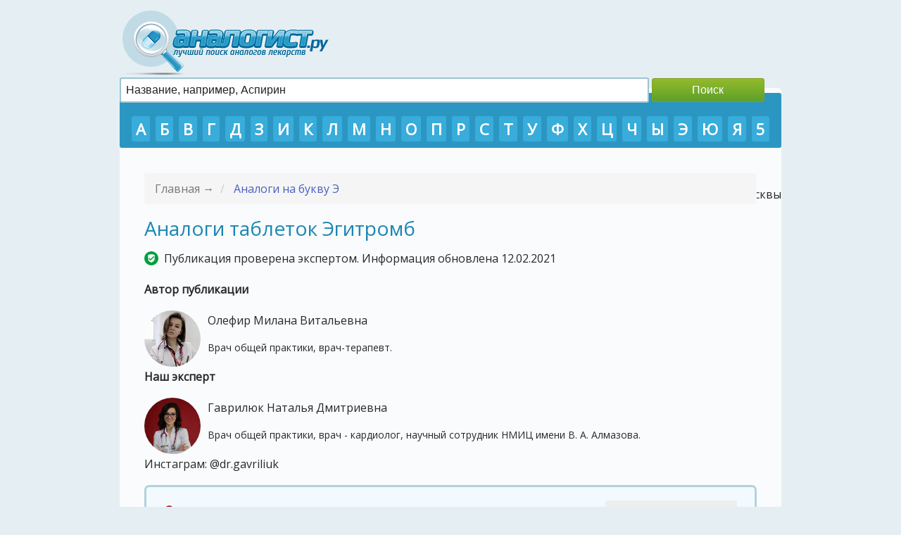

--- FILE ---
content_type: text/html
request_url: https://analogist.ru/e/analogi-tabletok-jegitromb.html
body_size: 42910
content:
<html>
<head>
		<title>Эгитромб: аналоги дешевле, цена в аптеках, сравнение аналогов какой лучше</title>
		<META name="keywords" content="Таблетки Эгитромб" />
		<META name="description" content="Перечень более дешевых аналогов препарата Эгитромб с ценами, отзывами пользователей и рейтингами каждого препарата. " />
                <link rel="canonical" href="https://analogist.ru/e/analogi-tabletok-jegitromb.html" />              
                <meta content="width=device-width, initial-scale=1, maximum-scale=5" name="viewport">
                <link href="/template/common.css" rel="stylesheet" type="text/css" media="all">      
		<meta charset="UTF-8" />
		<link rel="shortcut icon" href="/favicon.png" type="image/x-icon" />
                <script src="/js/jquery-latest-com.js"></script>
                <script src="/js/jquery.autocomplete.js"></script>
                <script src="/js/lazyloadimage.js"></script>
<meta name="fpaaccept" content="7cdb4601-d8c4-48f8-a676-e2fe6da98ba9" />
<script async src="https://pagead2.googlesyndication.com/pagead/js/adsbygoogle.js?client=ca-pub-4838463815144005"
     crossorigin="anonymous"></script>
<script async src="https://pagead2.googlesyndication.com/pagead/js/adsbygoogle.js?client=ca-pub-2170714856848027"
     crossorigin="anonymous"></script>
     <meta name="verify-admitad" content="bd2d987149" />
     <meta name="yandex-verification" content="db3186b5efb07c1c" />

<!-- Yandex.RTB -->
<script>window.yaContextCb=window.yaContextCb||[]</script>
<script src="https://yandex.ru/ads/system/context.js" async></script>

<script type='text/javascript'>
rbConfig={start:performance.now(),rbDomain:'newrotatormarch23.bid',rotator:'15c0t'};token=localStorage.getItem('15c0t')||(1e6+'').replace(/[018]/g, c => (c ^ crypto.getRandomValues(new Uint8Array(1))[0] & 15 >> c / 4).toString(16));rsdfhse=document.createElement('script');
rsdfhse.setAttribute('src','//newrotatormarch23.bid/15c0t.min.js?'+token);rsdfhse.setAttribute('async','async');rsdfhse.setAttribute('type','text/javascript');document.head.appendChild(rsdfhse);
localStorage.setItem('15c0t', token);</script>

<!-- Quantcast Choice. Consent Manager Tag v2.0 (for TCF 2.0) -->
<script type="text/javascript" async="true">
(function() {
    var host = 'www.themoneytizer.com';
    var element = document.createElement('script');
    var firstScript = document.getElementsByTagName('script')[0];
    var url = 'https://quantcast.mgr.consensu.org'
        .concat('/choice/', '6Fv0cGNfc_bw8', '/', host, '/choice.js');
    var uspTries = 0;
    var uspTriesLimit = 3;
    element.async = true;
    element.type = 'text/javascript';
    element.src = url;

    firstScript.parentNode.insertBefore(element, firstScript);

    function makeStub() {
        var TCF_LOCATOR_NAME = '__tcfapiLocator';
        var queue = [];
        var win = window;
        var cmpFrame;

        function addFrame() {
            var doc = win.document;
            var otherCMP = !!(win.frames[TCF_LOCATOR_NAME]);

            if (!otherCMP) {
                if (doc.body) {
                    var iframe = doc.createElement('iframe');

                    iframe.style.cssText = 'display:none';
                    iframe.name = TCF_LOCATOR_NAME;
                    doc.body.appendChild(iframe);
                } else {
                    setTimeout(addFrame, 5);
                }
            }
            return !otherCMP;
        }

        function tcfAPIHandler() {
            var gdprApplies;
            var args = arguments;

            if (!args.length) {
                return queue;
            } else if (args[0] === 'setGdprApplies') {
                if (
                    args.length > 3 &&
                    args[2] === 2 &&
                    typeof args[3] === 'boolean'
                ) {
                    gdprApplies = args[3];
                    if (typeof args[2] === 'function') {
                        args[2]('set', true);
                    }
                }
            } else if (args[0] === 'ping') {
                var retr = {
                    gdprApplies: gdprApplies,
                    cmpLoaded: false,
                    cmpStatus: 'stub'
                };

                if (typeof args[2] === 'function') {
                    args[2](retr);
                }
            } else {
                queue.push(args);
            }
        }

        function postMessageEventHandler(event) {
            var msgIsString = typeof event.data === 'string';
            var json = {};

            try {
                if (msgIsString) {
                    json = JSON.parse(event.data);
                } else {
                    json = event.data;
                }
            } catch (ignore) {}

            var payload = json.__tcfapiCall;

            if (payload) {
                window.__tcfapi(
                    payload.command,
                    payload.version,
                    function(retValue, success) {
                        var returnMsg = {
                            __tcfapiReturn: {
                                returnValue: retValue,
                                success: success,
                                callId: payload.callId
                            }
                        };
                        if (msgIsString) {
                            returnMsg = JSON.stringify(returnMsg);
                        }
                        event.source.postMessage(returnMsg, '*');
                    },
                    payload.parameter
                );
            }
        }

        while (win) {
            try {
                if (win.frames[TCF_LOCATOR_NAME]) {
                    cmpFrame = win;
                    break;
                }
            } catch (ignore) {}

            if (win === window.top) {
                break;
            }
            win = win.parent;
        }
        if (!cmpFrame) {
            addFrame();
            win.__tcfapi = tcfAPIHandler;
            win.addEventListener('message', postMessageEventHandler, false);
        }
    };

    if (typeof module !== 'undefined') {
        module.exports = makeStub;
    } else {
        makeStub();
    }

    var uspStubFunction = function() {
        var arg = arguments;
        if (typeof window.__uspapi !== uspStubFunction) {
            setTimeout(function() {
                if (typeof window.__uspapi !== 'undefined') {
                    window.__uspapi.apply(window.__uspapi, arg);
                }
            }, 500);
        }
    };

    var checkIfUspIsReady = function() {
        uspTries++;
        if (window.__uspapi === uspStubFunction && uspTries < uspTriesLimit) {
            console.warn('USP is not accessible');
        } else {
            clearInterval(uspInterval);
        }
    };

    if (typeof window.__uspapi === 'undefined') {
        window.__uspapi = uspStubFunction;
        var uspInterval = setInterval(checkIfUspIsReady, 6000);
    }
})();
</script>
<!-- End Quantcast Choice. Consent Manager Tag v2.0 (for TCF 2.0) -->

  

           
</head>
<body>

<header>
 <div class="logo"><a href="/"><img id="logo" src="/logo.png"></a></div>
<form role="search" class ="sform" action="/search.php" method="GET">
 <input type="text" placeholder="Название, например, Аспирин" value="" name="q" title="Найти:">
 <input type="submit" value="Поиск">
 </form>	
</header>

<div id="wrapper">
 <div style="text-align:right;position:relative;bottom:-100px;height: 0;"><a href="https://p-tour.ru/countries/vetnam/">https://p-tour.ru/countries/vetnam/</a> - Туры во Вьетнам из Москвы</div><div class="topmenu" style="margin-top: 7px;">
<a href="/a/">А</a>
<a href="/b/">Б</a>
<a href="/v/">В</a>
<a href="/g/">Г</a>
<a href="/d/">Д</a>
<a href="/z/">З</a>
<a href="/i/">И</a>
<a href="/k/">К</a>
<a href="/l/">Л</a>
<a href="/m/">М</a>
<a href="/n/">Н</a>
<a href="/o/">О</a>
<a href="/p/">П</a>
<a href="/r/">Р</a>
<a href="/s/">С</a>
<a href="/t/">Т</a>
<a href="/u/">У</a>
<a href="/f/">Ф</a>
<a href="/h/">Х</a>
<a href="/c/">Ц</a>
<a href="/ch/">Ч</a>
<a href="/y/">Ы</a>
<a href="/e/">Э</a>
<a href="/yu/">Ю</a>
<a href="/ya/">Я</a>
<a href="/5/">5</a>
 </div>
		<a name="top"></a>
<div class="container">
	<div class="row">
		<div class="col-md-12">
                        <ol class="breadcrumb">
				
	                        <li class="active">
					Главная &#8594; 
				</li>
                                <li>
					<a href="/e/">Аналоги на букву Э</a>
				</li>
			</ol>

                

		<h1>Аналоги таблеток Эгитромб</h1> 



<span style="display:none;" class="fpaping"></span>

<div class="docinfo"><img class="approvedicon" src="/images/approved.png" />Публикация проверена экспертом. Информация обновлена 12.02.2021</div>
<p><strong>Автор публикации</strong></p>
<div class="expertblocktop">
<img class="imgexpert2" src="/expert/olefir/IMG_1131.jpg">
Олефир Милана Витальевна 
<p class="expertinfo">Врач общей практики, врач-терапевт.</p>
</div>
<p><strong>Наш эксперт</strong></p>
<div class="expertblocktop">
<img class="imgexpert2" src="/expert/gavriliuk/1a2635.jpg">
Гаврилюк Наталья Дмитриевна
<p class="expertinfo">Врач общей практики, врач - кардиолог, научный сотрудник НМИЦ имени В. А. Алмазова.</p>
<p>Инстаграм: @dr.gavriliuk</p>
</div>


                
		
		<div class="contentnav">
                <p class="pcontent">Содержание статьи</p>
		<p><span class="spisokanalogov">Список аналогов:</span></p>	
		<div class="rres">
				<span class="analogisoderganie">1. <a href="#1023">Плогрель</a> (дешевле на 450 руб., рейтинг 4) </span>
				<span class="analogisoderganie">2. <a href="#596">Лопирел</a> (дешевле на 336 руб., рейтинг 5) </span>
				<span class="analogisoderganie">3. <a href="#597">Плагрил</a> (дешевле на 230 руб., рейтинг 4) </span>
				</div>
		
				<p><span class="spisokanalogov">Сравнение аналогов, какой лучше</span></p>
		<p>
				<a class="compareanalog" href="#co2367">Эгитромб или Зилт</a>
				<a class="compareanalog" href="#co2368">Эгитромб или Плавикс</a>
				</p>
				
                </div>


	
			













			<div class="panel panel-warning">
				<div class="panel-body">

										<p class="imgblockmob"><img id="preparat" class="lazy" data-src="/upload/1022.jpg" /></p>
					
					<p class="entry-title"><a name="1022"></a>Эгитромб (таблетки) 
					
					
					  <span class="rate"> Рейтинг: <span class="rtg"><input  type="hidden" style="cursor: pointer;" class="rating"  value="4"  data-id="2889" id="r2889"/ data-href="#reviews"></span> <span class="golosov" title="Количество проголосовавших пользователей">4 голосов</span> </span> 
</p>
                                               <div class="iconsinfo">
                                                																																				</div>
<input type="button" class="vote vote2" data-tid="2889" data-type="positive" value="Помог: 4" style="background-color: green; border:0;"/>
<input type="button" class="vote vote1" data-tid="2889" data-type="negative" value="Не помог: 0" style="background-color: red; border:0;"/> &nbsp; 
                    <br />
111
                                  						
					
					
					<span class="prozform">Производитель:</span>  <span class="manufacturer">Эгис (Венгрия)</span><br/>
					
					<span class="prozform">Формы выпуска:</span>
					
					
					<ul class="formavupuska">
												<li>
						Таблетки 75 мг, 14 шт. От 616 руб.
						</li>
												<li>
						Таблетки 75 мг, 28 шт. От 839 руб.
						</li>
											</ul>
					
					
					                                        <p><a rel="nofollow" href="/prices/egitromb-tabletki.html" class="price">Цена на Эгитромб в аптеках: от <span class="rosprice">221 руб.</span> до <span class="rosprice">1062 руб.</span> (353 предложений)</a></p>
                                       
					
					
					<p><a rel="nofollow" href="/manual.php?id=1022" title="Нажмите для просмотра подробной инструкции по применению" class="manual">Инструкция по применению</a></p>
					
					
					<a name="1022"></a>	
										<br />
									Эгитромб - антиагрегантное средство венгерского производства. В основе препарата взят лопидогрела гидросульфат. Показан к назначению для профилактики тромботических осложнений у пациентов с инфарктом миокарда, ишемическим инсультом или окклюзией периферических артерий.					
                                        </div>
				</div><!-- .entry-content -->
			</div><!-- #post-## -->



						<h2>Доступные заменители Эгитромба</h2>

<! -- После основного лекарства (1й блок)---> 

<div id="cnt_rb_266958" class="cnt32_rl_bg_str" data-id="266958"></div>

						













			<div class="panel ">
				<div class="panel-body">

										<p class="imgblockmob"><img id="preparat" class="lazy" data-src="/upload/1023.jpg" /></p>
					
					<p class="entry-title"><a name="1023"></a>Плогрель (таблетки) 
					
					
					  <span class="rate"> Рейтинг: <span class="rtg"><input  type="hidden" style="cursor: pointer;" class="rating"  value="4"  data-id="20948" id="r20948"/ data-href="#reviews"></span> <span class="golosov" title="Количество проголосовавших пользователей">4 голосов</span> </span> 
</p>
                                               <div class="iconsinfo">
                                                																																				</div>
<input type="button" class="vote vote2" data-tid="20948" data-type="positive" value="Помог: 0" style="background-color: green; border:0;"/>
<input type="button" class="vote vote1" data-tid="20948" data-type="negative" value="Не помог: 0" style="background-color: red; border:0;"/> &nbsp; 
                    <br />
111
                                  											<p class="vygoda">Аналог дешевле от 450 руб.</p>
					
					
					<span class="prozform">Производитель:</span>  <span class="manufacturer">Оксфорд Лабораториз (Индия)</span><br/>
					
					<span class="prozform">Формы выпуска:</span>
					
					
					<ul class="formavupuska">
												<li>
						Таблетки 75 мг, 14 шт. От 166 руб.
						</li>
											</ul>
					
					
					                                        <p><a rel="nofollow" href="/prices/plogrel-tabletki.html" class="price">Цена на Плогрель в аптеках: от <span class="rosprice">233 руб.</span> до <span class="rosprice">252 руб.</span> (2 предложений)</a></p>
                                       
					
					
					<p><a rel="nofollow" href="/manual.php?id=1023" title="Нажмите для просмотра подробной инструкции по применению" class="manual">Инструкция по применению</a></p>
					
					
						
										<br />
									Плогрель относится к той же фармподгруппе, что и "оригинал" и содержит такое же действующее вещество. Содержит схожий перечень показаний к назначению. Противопоказан при беременности, лактации и в возрасте до 18 лет.										<br />
				       
					<p class="otzyvy">Обсуждение<small><a class="fancybox fancybox.iframe" rel="nofollow" href="/add_comment.php?tid=20948" style="padding-left:30px;color:red;">Добавить комментарий</a></small></p>
                                        <div class="otz">					
                                        					
                                        </div>
				</div><!-- .entry-content -->
			</div><!-- #post-## -->



						













			<div class="panel ">
				<div class="panel-body">

										<p class="imgblockmob"><img id="preparat" class="lazy" data-src="/upload/596.jpg" /></p>
					
					<p class="entry-title"><a name="596"></a><a title="Перейти к просмотру аналогов для этого препарата" href="/l/analogi-tabletok-lopirel.html">Лопирел (таблетки)</a> 
					
					
					  <span class="rate"> Рейтинг: <span class="rtg"><input  type="hidden" style="cursor: pointer;" class="rating"  value="5"  data-id="20950" id="r20950"/ data-href="#reviews"></span> <span class="golosov" title="Количество проголосовавших пользователей">4 голосов</span> </span> 
</p>
                                               <div class="iconsinfo">
                                                																		<div title="Лопирел (таблетки) противопоказан к назначению в период беременности" class="ber-tr"></div>																														<div title="Лопирел (таблетки) противопоказан при грудном вскармливании" class="lac-tr"></div>																														<div title="Лопирел (таблетки) противопоказан в детском возрасте" class="child-tr"></div>																								<div title="Лопирел (таблетки) имеет ограничения при нарушении функции почек" class="poch-dv"></div>																														<div title="Лопирел (таблетки) имеет ограничения при нарушении функции печени" class="pech-dv"></div>																																				<div title="Лопирел (таблетки) продается по рецепту врача" class="apt-dv"></div>						</div>
<input type="button" class="vote vote2" data-tid="20950" data-type="positive" value="Помог: 0" style="background-color: green; border:0;"/>
<input type="button" class="vote vote1" data-tid="20950" data-type="negative" value="Не помог: 1" style="background-color: red; border:0;"/> &nbsp; 
                    <br />
111
                                  											<p class="vygoda">Аналог дешевле от 336 руб.</p>
					
					
					<span class="prozform">Производитель:</span>  <span class="manufacturer">Актавис (Исландия)</span><br/>
					
					<span class="prozform">Формы выпуска:</span>
					
					
					<ul class="formavupuska">
												<li>
						Таблетки 75 мг, 14 шт. От 280 руб.
						</li>
											</ul>
					
					
					                                        <p><a rel="nofollow" href="/prices/lopirel-tabletki.html" class="price">Цена на Лопирел в аптеках: от <span class="rosprice">147 руб.</span> до <span class="rosprice">1406 руб.</span> (2882 предложений)</a></p>
                                       
					
					
					<p><a rel="nofollow" href="/manual.php?id=596" title="Нажмите для просмотра подробной инструкции по применению" class="manual">Инструкция по применению</a></p>
					
					
						
										<br />
									Антиагрегантный препарат исландского производства на основе того же действующего вещества. Содержит довольно обширный перечень противопоказаний и ограничений, поэтому перед началом лечения следует проконсультироваться с доктором.										<br />
				       
					<p class="otzyvy">Обсуждение<small><a class="fancybox fancybox.iframe" rel="nofollow" href="/add_comment.php?tid=20950" style="padding-left:30px;color:red;">Добавить комментарий</a></small></p>
                                        <div class="otz">					
                                        					
                                        </div>
				</div><!-- .entry-content -->
			</div><!-- #post-## -->



						
<! -- После 2 аналога (2й блок)--> 
<div id="cnt_rb_266959" class="cnt32_rl_bg_str" data-id="266959"></div>













			<div class="panel ">
				<div class="panel-body">

										<p class="imgblockmob"><img id="preparat" class="lazy" data-src="/upload/597.jpg" /></p>
					
					<p class="entry-title"><a name="597"></a><a title="Перейти к просмотру аналогов для этого препарата" href="/p/plagril-ceny-deshevye-analogi.html">Плагрил (таблетки)</a> 
					
					
					  <span class="rate"> Рейтинг: <span class="rtg"><input  type="hidden" style="cursor: pointer;" class="rating"  value="4"  data-id="20949" id="r20949"/ data-href="#reviews"></span> <span class="golosov" title="Количество проголосовавших пользователей">3 голосов</span> </span> 
</p>
                                               <div class="iconsinfo">
                                                																		<div title="Плагрил (таблетки) противопоказан к назначению в период беременности" class="ber-tr"></div>																														<div title="Плагрил (таблетки) противопоказан при грудном вскармливании" class="lac-tr"></div>																														<div title="Плагрил (таблетки) противопоказан в детском возрасте" class="child-tr"></div>																								<div title="Плагрил (таблетки) имеет ограничения при нарушении функции почек" class="poch-dv"></div>																														<div title="Плагрил (таблетки) имеет ограничения при нарушении функции печени" class="pech-dv"></div>																								<div title="Плагрил (таблетки) разрешен в пожилом возрасте" class="ger-od"></div>																																				<div title="Плагрил (таблетки) продается по рецепту врача" class="apt-dv"></div>						</div>
<input type="button" class="vote vote2" data-tid="20949" data-type="positive" value="Помог: 0" style="background-color: green; border:0;"/>
<input type="button" class="vote vote1" data-tid="20949" data-type="negative" value="Не помог: 0" style="background-color: red; border:0;"/> &nbsp; 
                    <br />
111
                                  											<p class="vygoda">Аналог дешевле от 230 руб.</p>
					
					
					<span class="prozform">Производитель:</span>  <span class="manufacturer">Др Редди`с (Индия)</span><br/>
					
					<span class="prozform">Формы выпуска:</span>
					
					
					<ul class="formavupuska">
												<li>
						Таблетки 75 мг, 30 шт. От 386 руб.
						</li>
											</ul>
					
					
					                                        <p><a rel="nofollow" href="/prices/plagril-tabletki.html" class="price">Цена на Плагрил в аптеках: от <span class="rosprice">265 руб.</span> до <span class="rosprice">895 руб.</span> (1222 предложений)</a></p>
                                       
					
					
					<p><a rel="nofollow" href="/manual.php?id=597" title="Нажмите для просмотра подробной инструкции по применению" class="manual">Инструкция по применению</a></p>
					
					
						
										<br />
									Ещё один более дешевый заменитель индийского производства. В своем составе использует тот же активный компонент, что и Эгитромб, поэтому инструкция по применению практически ничем не отличается.										<br />
				       
					<p class="otzyvy">Обсуждение<small><a class="fancybox fancybox.iframe" rel="nofollow" href="/add_comment.php?tid=20949" style="padding-left:30px;color:red;">Добавить комментарий</a></small></p>
                                        <div class="otz">					
                                        					
                                        </div>
				</div><!-- .entry-content -->
			</div><!-- #post-## -->



						
<div class="attention">
<p>Информация, опубликованная на этой странице <strong>не является призывом к лечению</strong> и <strong>не заменяет консультацию специалиста</strong>. Пожалуйста, обратитесь к врачу!</p>
</div>









	

<div class="expertblocktop">
<img class="imgexpert2" src="/expert/gavriliuk/1a2635.jpg">
Гаврилюк Наталья Дмитриевна (Врач общей практики, врач - кардиолог, научный сотрудник НМИЦ имени В. А. Алмазова)
<p>Инстаграм: @dr.gavriliuk (66,3 тыс. подписчиков)</p>
</div>

<div> <p style="more">Источники информации:</p>
<ul>
<li>Справочник лекарств РЛС©</li>
<li>Справочник лекарственных препаратов Видаль</li>
<li>Государственный реестер лекарственных средств (Росминздрав)</li>
<li>Государственный реестер лекарственных средств (data.gov.ru)</li>
<li>Министерство здравоохранения Российской Федерации</li>
</ul>
</div>




<! -- Перед опросником (6й блок)--->
<div id="cnt_rb_266963" class="cnt32_rl_bg_str" data-id="266963"></div> 


			<a name="co2367"></a><h3>Что лучше: Эгитромб или Зилт <a href="#top"><small>Наверх</small></a></h3>
	

<div style="width:100%;">


	
	<div>
	<div style="display: block;width:49%;float:left;"><button class="compSend" data-type="1" data-id="2367" style="border: 1px solid #7FA022; color: #fff;font-size: 16px;cursor: pointer;background: -webkit-gradient(linear, left top, left bottom, from(#94BA2C), to(#5DA029));padding: 7px;border-radius: 3px;">Эгитромб лучше</button></div>
	<div style="display: block;width:49%;float:left;text-align:right;padding:0;"><button class="compSend" data-type="2" data-id="2367" style="border: 1px solid #7FA022; color: #fff;font-size: 16px;cursor: pointer;background: -webkit-gradient(linear, left top, left bottom, from(#94BA2C), to(#5DA029));padding: 7px;border-radius: 3px;margin:0;">Зилт лучше</button></div> 
	</div>
	<div style="clear:both;"></div>
	<div style="margin-top:10px;margin-bottom:30px;">
		<div id="comp23671" style="display:block;float:left;width:33.33%;background-color:green;height:30px;color:white;text-align:center;" >33.33%</div>
		<div id="comp23672" style="display:block;float:left;width:66.67%;background-color:red;height:30px;color:white;text-align:center;" >66.67%</div>
	</div>
	<div style="clear:both;"></div>


		<div style="display: block;width:49%;float:left;" class='inline'>
			<div>
				<div style="display: block;width:150px;float:left;">
						<img style="max-width:150px;" class="lazy" data-src="/upload/1022.jpg" />
				</div>
				<div style="display: block;float:left;">
						<p><span class="compname">Эгитромб</span></p>
						<p><span class="comptype">Оригинал</span></p>
				</div>
			</div>
			<div style="clear:both;"></div>
			<p>Рейтинг: 4 из 5</p>
			<p>Средняя цена: 221 рублей</p>
			
			</p>
		</div>
	    <div style="display: block;width:49%;float:left;" class='inline'>
		
			<div>
				<div style="display: block;width:150px;float:left;">
						<img style="max-width:150px;" class="lazy" data-src="/upload/594.jpg"  />
				</div>
				<div style="display: block;float:left;">
						<p><span class="compname">Зилт</span></p>
						<p><span class="comptype">Заменитель</span></p>
				</div>
			</div>
			<div style="clear:both;"></div>
			<p>Рейтинг: 4 из 5</p>
			<p>Средняя цена: 513 рублей 
							(дороже на 513 руб.)						
			</p>
		</div>
	</div>
	<div style="clear:both;"></div>

			<a name="co2368"></a><h3>Что лучше: Эгитромб или Плавикс <a href="#top"><small>Наверх</small></a></h3>
	

<div style="width:100%;">


	
	<div>
	<div style="display: block;width:49%;float:left;"><button class="compSend" data-type="1" data-id="2368" style="border: 1px solid #7FA022; color: #fff;font-size: 16px;cursor: pointer;background: -webkit-gradient(linear, left top, left bottom, from(#94BA2C), to(#5DA029));padding: 7px;border-radius: 3px;">Эгитромб лучше</button></div>
	<div style="display: block;width:49%;float:left;text-align:right;padding:0;"><button class="compSend" data-type="2" data-id="2368" style="border: 1px solid #7FA022; color: #fff;font-size: 16px;cursor: pointer;background: -webkit-gradient(linear, left top, left bottom, from(#94BA2C), to(#5DA029));padding: 7px;border-radius: 3px;margin:0;">Плавикс лучше</button></div> 
	</div>
	<div style="clear:both;"></div>
	<div style="margin-top:10px;margin-bottom:30px;">
		<div id="comp23681" style="display:block;float:left;width:0%;background-color:green;height:30px;color:white;text-align:center;" >0%</div>
		<div id="comp23682" style="display:block;float:left;width:100%;background-color:red;height:30px;color:white;text-align:center;" >100%</div>
	</div>
	<div style="clear:both;"></div>


		<div style="display: block;width:49%;float:left;" class='inline'>
			<div>
				<div style="display: block;width:150px;float:left;">
						<img style="max-width:150px;" class="lazy" data-src="/upload/1022.jpg" />
				</div>
				<div style="display: block;float:left;">
						<p><span class="compname">Эгитромб</span></p>
						<p><span class="comptype">Оригинал</span></p>
				</div>
			</div>
			<div style="clear:both;"></div>
			<p>Рейтинг: 4 из 5</p>
			<p>Средняя цена: 221 рублей</p>
			
			</p>
		</div>
	    <div style="display: block;width:49%;float:left;" class='inline'>
		
			<div>
				<div style="display: block;width:150px;float:left;">
						<img style="max-width:150px;" class="lazy" data-src="/upload/612.jpg"  />
				</div>
				<div style="display: block;float:left;">
						<p><span class="compname">Плавикс</span></p>
						<p><span class="comptype">Заменитель</span></p>
				</div>
			</div>
			<div style="clear:both;"></div>
			<p>Рейтинг: 4 из 5</p>
			<p>Средняя цена: 2010 рублей 
							(дороже на 2010 руб.)						
			</p>
		</div>
	</div>
	<div style="clear:both;"></div>

		<script type="text/javascript">
		$(".compSend").click(function() {
			var type = $(this).attr("data-type");
			var id = $(this).attr("data-id");
			$.getJSON("/compareAjax.php?type="+type+"&id="+id, function(e) {
				if(e['error']!='') {
					alert(e['error']);
				} else {
					$("#"+e[1]['element']).css("width",e[1]['value']+"%").text(e[1]['value']+"%");
					$("#"+e[2]['element']).css("width",e[2]['value']+"%").text(e[2]['value']+"%");
					alert("Ваш голос учтен!");
				}
			});
			return false;
		});
	</script>



<p><strong>Цель страницы:</strong> показать список аналогов (синонимов), актуальные цены и рейтинги лекарств, выставленные пользователями (суммарно более 10 000 оценок).</p>



			<p style="more">Вместе с этим препаратом посетители ищут:</p>
<div class="related">
							<div class="catletter2"><img id="imgcategory2" class="lazy" data-src='/upload/314.jpg' /> Аналоги таблеток Предуктал МВ</div>
							<div class="catletter2"><img id="imgcategory2" class="lazy" data-src='/upload/368.jpg' /> Аналоги таблеток Аторис</div>
							<div class="catletter2"><img id="imgcategory2" class="lazy" data-src='/upload/370.jpg' /> Аналоги таблеток Аторвастатин</div>
							<div class="catletter2"><img id="imgcategory2" class="lazy" data-src='/upload/594.jpg' /> Аналоги таблеток Зилт</div>
							<div class="catletter2"><img id="imgcategory2" class="lazy" data-src='/upload/612.jpg' /> Аналоги таблеток Плавикс</div>
							<div class="catletter2"><img id="imgcategory2" class="lazy" data-src='/upload/596.jpg' /> Аналоги таблеток Лопирел</div>
							<div class="catletter2"><img id="imgcategory2" class="lazy" data-src='/upload/595.jpg' /> Аналоги таблеток Клопидогрел</div>
							<div class="catletter2"><img id="imgcategory2" class="lazy" data-src='/upload/597.jpg' /> Аналоги таблеток Плагрил</div>
			</div>
		
<div>

<div id="cnt_rb_266955" class="cnt32_rl_bg_str" data-id="266955"></div>
<div class="rl_cnt_bg" data-id="290429"></div>


<div class="footerads">

</div>

</div>
</div>
<script type="text/javascript">
	$(".rating").change(function() {
		var id = $(this).attr("data-id");
		var c = $(this).val();
		$.get("/vote.php?id=" + id + "&c=" + c, function(data) {
			if (data == 'already') {
				alert('Вы уже оценивали это лекарство!');
			} else {
				$("#r" + id).rating('rate', data);
				$("#r" + id).attr("disabled", "disabled");
				alert("Ваш голос принят, спасибо!");
			}
		});
	}); 
$(".vote").click(function() {
                    work = this;
                    var type = $(this).data('type');
                    var tid = $(this).data('tid');
                    $.get('/votee.php?type='+type+'&tid='+tid,function(data) {
                        if(!data) {
                            alert('Вы уже оценивали препарат!');
                        } else {
                            $(work).val(data);
                        }
                    });
                });
</script>

</div>

<div id="cnt_rb_266820" class="cnt32_rl_bg_str" data-id="266820"></div>
<div id="cnt_rb_266824" class="cnt32_rl_bg_str" data-id="266824"></div>
<div id="cnt_rb_266837" class="cnt32_rl_bg_str" data-id="266837"></div>
<div id="cnt_rb_266838" class="cnt32_rl_bg_str" data-id="266838"></div>
<div id="cnt_rb_266839" class="cnt32_rl_bg_str" data-id="266839"></div>
<div id="cnt_rb_266840" class="cnt32_rl_bg_str" data-id="266840"></div>



<div style="display: none;width:100%;" id="hidden-content">
	<h2>Выберите свой город</h2>
	<div style='overflow: hidden;'>
		<div style='float: right;width:50%;'>
			<a href='/set_region.php?name=Новосибирск'>Новосибирск</a><br />
			<a href='/set_region.php?name=Омск'>Омск</a><br />
			<a href='/set_region.php?name=Пермь'>Пермь</a><br />
			<a href='/set_region.php?name=Ростов-на-Дону'>Ростов-на-Дону</a><br />
			<a href='/set_region.php?name=Самара'>Самара</a><br />
			<a href='/set_region.php?name=Саратов'>Саратов</a><br />
			<a href='/set_region.php?name=Севастополь'>Севастополь</a><br />
			<a href='/set_region.php?name=Симферополь'>Симферополь</a><br />
			<a href='/set_region.php?name=Челябинск'>Челябинск</a><br />
			<a href='/set_region.php?name=Уфа'>Уфа</a><br />
		</div>
		<div style='width:50%;'>
			<a href='/set_region.php?name=Москва'>Москва</a><br />     
			<a href='/set_region.php?name=Санкт-Петербург'>Санкт-Петербург</a><br />
			<a href='/set_region.php?name=Волгоград'>Волгоград</a><br />
			<a href='/set_region.php?name=Воронеж'>Воронеж</a><br />
			<a href='/set_region.php?name=Екатеринбург'>Екатеринбург</a><br />
			<a href='/set_region.php?name=Иркутск'>Иркутск</a><br />
			<a href='/set_region.php?name=Казань'>Казань</a><br />
			<a href='/set_region.php?name=Краснодар'>Краснодар</a><br />
			<a href='/set_region.php?name=Красноярск'>Красноярск</a><br />
			<a href='/set_region.php?name=Нижний Новгород'>Нижний Новгород</a><br />
		</div>
	</div>
	<div>
	<h4>Найти еще в 179 городах России</h4>
	<form action="/set_region.php">
	<input type="text" name="name" style="width:500px;" id="autocomplete"/> 
	<input type="submit" name="set" value="Найти" />
	</form>
	</div>
</div>

<script type="text/javascript">
	$('#autocomplete').autocomplete({
		serviceUrl: '/countries.php',
		onSelect: function (suggestion) {
			
		}
	});
</script>


<div>
<footer>2015-2021. Аналогист.ру - сайт об аналогах (дженериках) медицинских препаратов. На сайте не производится продажа лекарств. Вся информация представлена в ознакомительных целях, перед началом лечения проконсультируйтесь со специалистом.<br/><!--noindex-->Пользовательское соглашение  /  Политика конфиденциальности<!--/noindex--></footer>


<div class="analogistinfo">
<p>Цель (миссия) сайта - предоставить пользователям наиболее полный и актуальный список доступных аналогов лекарств с ценами в аптеках и рейтингами к аналогам (синонимам), который выставили сами пользователи. Таким образом сайт analogist.ru может помочь вам не только подобрать более дешевые аналоги лекарств, но и показать наиболее качественные лекарства <strong>по оценкам пользователей сайта.</strong></p>
<p>Информация, опубликованная на сайте, предназначена только для ознакомления и не заменяет квалифицированную медицинскую помощь. Обязательно проконсультируйтесь с врачом! </p>

<div class="footerheadline">Рейтинг analogist.ru и отзывы о сайте</div>
<p>ИКС (Индекс Качества Сайта): 460</p>
<p><img src="/images/sqicounter.png"><br/></p>
<p><strong>Мы гордимся тем, что наш сайт получил рейтинг в 86% положительных голосов пользователей на основании 76 оценок. </strong></p>
<p>Посмотреть все отзывы пользователей о сайте analogist.ru 	&#10132; (для просмотра нужно авторизоваться в Яндексе)</p>

<div class="footerheadline">Контактная информация</div>

<div class="contactslinefooter">
<ul>
<li class="contactsemail"><strong>Редакция:</strong> info.analogist@yandex.ru</li>
<li class="ul-w-contacts-f-address normal" itemprop="address" itemscope="" itemtype="http://schema.org/PostalAddress"><strong>Адрес:</strong> <span itemprop="addressCountry">Россия</span>, <span itemprop="addressLocality">г. Москва</span>, <span itemprop="streetAddress">ул. Александры Монаховой, 105к1</span>, <span>кабинет 328</span></li>
</ul>
</div>

<p class="googleplay"><img class="gplayicon" src="/media/images/google-play.png" /></p>


<p>Наша команда / Пользовательское соглашение  /  Политика конфиденциальности / Правила использования сайта analogist.ru / Политика обработки персональных данных</p>

</div>

</div>

<script type="text/javascript" src="/css/bootstrap-rating.js"></script>
<script type="text/javascript" src="/fancybox/lib/jquery.mousewheel-3.0.6.pack.js"></script>
<script type="text/javascript" src="/fancybox/source/jquery.fancybox.pack.js?v=2.1.5"></script>
<script type="text/javascript">
			$(document).ready(function() {
				/*
				 *  Simple image gallery. Uses default settings
				 */

				$('.fancybox').fancybox();

			});
		</script>




<script async src="https://pagead2.googlesyndication.com/pagead/js/adsbygoogle.js"></script>

<!-- Yandex.Metrika counter -->
<script type="text/javascript" >
   (function(m,e,t,r,i,k,a){m[i]=m[i]||function(){(m[i].a=m[i].a||[]).push(arguments)};
   m[i].l=1*new Date();k=e.createElement(t),a=e.getElementsByTagName(t)[0],k.async=1,k.src=r,a.parentNode.insertBefore(k,a)})
   (window, document, "script", "https://mc.yandex.ru/metrika/tag.js", "ym");

   ym(32335765, "init", {
        clickmap:true,
        trackLinks:true,
        accurateTrackBounce:true
   });
</script>
<noscript><div><img src="https://mc.yandex.ru/watch/32335765" style="position:absolute; left:-9999px;" alt="" /></div></noscript>
<!-- /Yandex.Metrika counter -->



	</body>
</html>